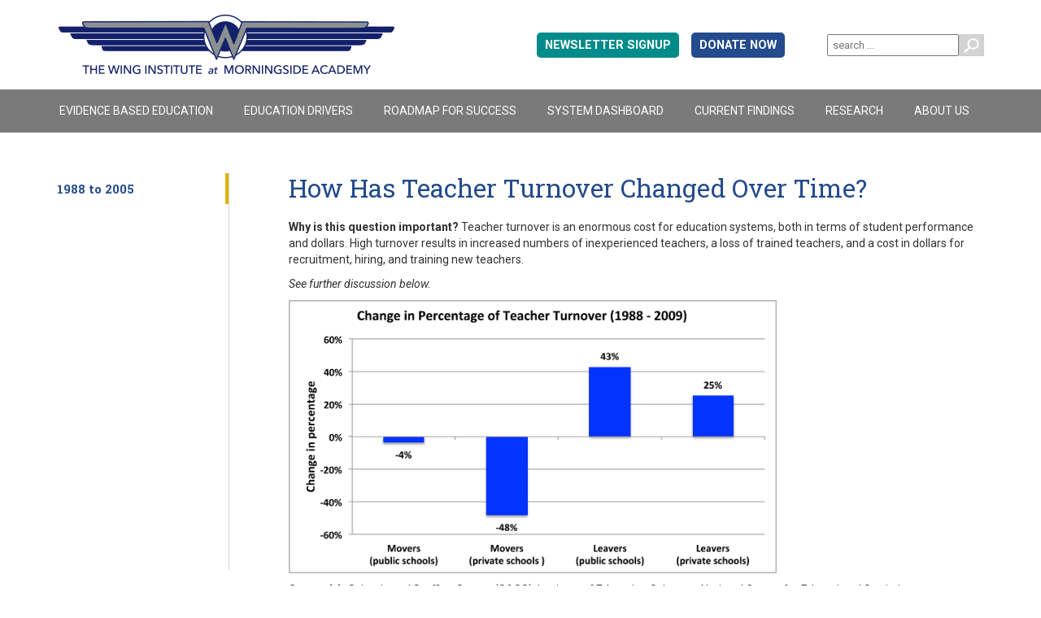

--- FILE ---
content_type: text/html;charset=UTF-8
request_url: https://www.winginstitute.org/how-has-percent-of
body_size: 4504
content:
<!DOCTYPE html>
<html class="no-js" lang="">
<head>
    <meta charset="utf-8">
<meta http-equiv="x-ua-compatible" content="ie=edge">
<title>How Has Teacher Turnover Changed Over Time?</title>
<meta name="description" content="Teacher turnover is an enormous cost for education systems, both in terms of student performance and dollars. High turnover results in increased numbers of inexperienced teachers, a loss of trained teachers, and a cost in dollars for recruitment, hiring, and training new teachers.">
<meta name="viewport" content="width=device-width, initial-scale=1">

<link rel="apple-touch-icon" href="/apple-touch-icon.png">

<link href='https://fonts.googleapis.com/css?family=Roboto:400,300,300italic,400italic,500,500italic,700,700italic' rel='stylesheet' type='text/css'>
<link href='https://fonts.googleapis.com/css?family=Roboto+Slab:400,300,700' rel='stylesheet' type='text/css'>
<script src="https://kit.fontawesome.com/b4841eb11a.js" crossorigin="anonymous"></script>

<!-- Latest compiled and minified CSS -->
<link rel="stylesheet" href="https://maxcdn.bootstrapcdn.com/bootstrap/3.3.6/css/bootstrap.min.css" integrity="sha384-1q8mTJOASx8j1Au+a5WDVnPi2lkFfwwEAa8hDDdjZlpLegxhjVME1fgjWPGmkzs7" crossorigin="anonymous">

<link rel="stylesheet" href="/css/normalize.css">
<link rel="stylesheet" href="/css/main.css?v=.007">

<script src="https://cdnjs.cloudflare.com/ajax/libs/flexibility/2.0.1/flexibility.js"></script>
<script src="/js/vendor/modernizr-2.8.3-respond-1.4.2.min.js"></script>
</head>
<body class="interior">
    <header class="header">
    <div class="container">
        <div class="row">
            <div class="col-md-5 col-sm-6 col-xs-12">
                <div class="logo"><a href="/"><img class="img-responsive" src="/img/logo.png" alt="The Wing Institute"></a></div>
            </div>
            <div class="col-md-7 col-sm-6 col-xs-12">
                <div class="header-meta">
                    <div class="hdr-search">
                        <form id="search_form" action="/search" method="post" name="search-form">
                            <div class="form-group">
                                <input id="input-search" name="searchterm" type="search" placeholder="search ...">
                                <input type="image" src="/img/search_icon.png" name="searchbutton" alt="Search" />
                            </div>
                        </form>
                    </div>
                    <div class="hdr-mail">
                        <a href="/email-signup">Newsletter signup</a>
                        <a href="/donate" style="margin-left:.75rem; background-color:#234b8d;">DONATE NOW</a>
                    </div>
                </div>
            </div>
        </div>
    </div>
</header>
<div class="navigation">
    <div class="container">
        <div class="row">
            <nav class="nav">
                 <div class="resposive_menu_icon"><a href="#" class="res-menu-icon">menu</a></div>
                 <ul id="nav" ><li class="nav-item-1" ><a href="/evidence-based-education" class="evidence-based-education">Evidence Based Education</a> <ul><li class="sub-list top_li" ><a href="/evidence-based-education-overview">Overview</a></li><li class="sub-list" ><a href="/evidence-based-education-measurement">Determining Measurement</a></li><li class="sub-list" ><a href="/evidence-based-education-practice">Research to Practice</a></li><li class="sub-list" ><a href="/evidence-based-education-standards-proof">Standards of Proof</a></li><li class="sub-list" ><a href="/evidence-based-education-understanding-research">Understanding Research</a></li><li class="sub-list" ><a href="/evidence-based-education-science">Why Science is Essential</a></li></ul></li><li class="nav-item-2" ><a href="/education-drivers" class="education-drivers">Education Drivers</a> <ul><li class="sub-list top_li" ><a href="/education-drivers-overview">Overview</a></li><li class="sub-list" ><a href="/ed-drivers-evidence-based-decision-making">Decision Making</a></li><li class="sub-list" ><a href="/ed-drivers-implementation">Implementation</a></li><li class="sub-list" ><a href="/ed-drivers-monitoring">Monitoring</a></li><li class="sub-list" ><a href="/ed-drivers-external-influences">External Influences</a></li><li class="sub-list" ><a href="/ed-drivers-quality-teachers">Quality Teachers</a></li><li class="sub-list" ><a href="/ed-drivers-quality-leadership">Quality Leadership</a></li><li class="sub-list" ><a href="/ed-drivers-effective-instruction">Effective Instruction</a></li><li class="sub-list" ><a href="/ed-drivers-educational-resources">Education Resources</a></li></ul></li><li class="nav-item-3" ><a href="/roadmap-for-success" class="roadmap-for-success">Roadmap For Success</a> <ul><li class="sub-list top_li" ><a href="/roadmap-overview">Why Education Practices Fail</a></li><li class="sub-list" ><a href="/roadmap-decision-making">Decision Making</a></li><li class="sub-list" ><a href="/roadmap-implemenentation">Implementation</a></li><li class="sub-list" ><a href="/roadmap-monitoring">Monitoring</a></li></ul></li><li class="nav-item-4" ><a href="/system-dashboard" class="system-dashboard">System Dashboard</a> <ul><li class="sub-list top_li" ><a href="/system-dashboard-overview">Overview</a></li><li class="sub-list" ><a href="/system-dashboard-student">Student</a></li><li class="sub-list" ><a href="/system-dashboard-staff">Staff</a></li><li class="sub-list" ><a href="/system-dashboard-school">School</a></li><li class="sub-list" ><a href="/system-dashboard-society">Society</a></li></ul></li><li class="nav-item-5" ><a href="/news" class="news">Current Findings</a> </li><li class="nav-item-6" ><a href="/research" class="research">Research</a> </li><li class="nav-item-7" ><a href="/about-us" class="about-us">About Us</a> <ul><li class="sub-list top_li" ><a href="/about-wing-institute">About The Wing Institute</a></li><li class="sub-list" ><a href="/morningsideacademy">About Morningside Academy</a></li><li class="sub-list" ><a href="/faq">FAQ</a></li><li class="sub-list" ><a href="/about-web-site">Web Site Overview</a></li><li class="sub-list" ><a href="/about-presentations">Wing Presentations</a></li><li class="sub-list" ><a href="/about-publications">Publications</a></li><li class="sub-list" ><a href="/about-student-research">Student Research</a></li><li class="sub-list" ><a href="/awards">Awards</a></li><li class="sub-list" ><a href="/summit-summaries">Summits on Education</a></li><li class="sub-list" ><a href="/donate">Donate</a></li><li class="sub-list" ><a href="/contact">Contact Us</a></li></ul></li></ul></nav>        </div>
    </div>
</div>
    <div class="main">
        <div class="container">
            <div class="row">
                <div class="col-md-3">
                    <div class="aside-nav">
                        <div class="resposive_menu_icon_aside"><a href="#" class="res-menu-icon-aside">1988 to 2005</a></div><div class="aside-inner-nav"><h2><a href="/how-has-percent-of">1988 to 2005</a></h2></div>                    </div>
                </div>
                <div class="col-md-9 main-content-col">
                    <div class="main-content">
                        <h1></h1>                        <h1>How Has Teacher Turnover Changed Over Time?</h1>
<p><strong>Why is this question important?</strong> Teacher turnover is an enormous cost for education systems, both in terms of student performance and dollars. High turnover results in increased numbers of inexperienced teachers, a loss of trained teachers, and a cost in dollars for recruitment, hiring, and training new teachers.</p>
<p><em>See further discussion below.</em></p>
<p><img src="../../uploads/images/datamining/change in percent.gif" alt="change in percent.gif" width="600" height="" /></p>
<p><strong>Source(s): </strong>Schools and Staffing Survey (SASS), Institute of Education Sciences, National Center for Educational Statistics,</p>
<p><strong>Result(s): </strong>The number of teachers leaving the profession has increased significantly over the past 20 years for both public and private schools, while those changing schools has decreased. This data suggests that teacher turnover is a continuing problem for education.</p>
<p><strong>Implication(s): </strong>Efforts at improving teacher retention have not been successful overall. This failure is a major obstacle to long-term school improvement.</p>
<p><strong>Author(s): </strong>Keigher, A., Cross, F.</p>
<p><strong>Publisher(s): </strong>Institute of Education Sciences, National Center for Educational Statistics</p>
<p><strong>Study Description: </strong>In the mid-1980s, the National Center for Education Statistics (NCES) conducted a number of surveys concerning schools and school personnel. In 1985, NCES undertook a critical review of its elementary and secondary school data system, identifying gaps in content and design. As a result of this review, NCES redesigned the SASS survey system to emphasize teacher demand and shortage, teacher and administrator characteristics, school programs, and general conditions in schools. SASS also collects data on many other topics, including principals&rsquo; and teachers&rsquo; perceptions of school climate and problems in their schools; teacher compensation; district hiring practices and basic characteristics of the student population. In 1999 to 2000, public charter schools were also included in the sample. For the 2003 to 2004 SASS, public charter schools were included in the sample as part of the public school questionnaire. <a href="http://nces.ed.gov/Surveys/SASS/index.asp" target="_blank">http://nces.ed.gov/Surveys/SASS/index.asp </a></p>
<p><strong>Definition(s): </strong><br /> Stayers: Teachers who were teaching in the same school in the current school year as in the base year. <br /> Movers: Teachers who were still teaching in the current school year but had moved to a different school after the base year. <br /> Leavers: Teachers who left the teaching profession after the base year.</p>
<p><strong>Related Research: </strong></p>
<p><strong>Citation: </strong>Keigher, A. (2010). <em>Teacher Attrition and Mobility: Results From the 2008&ndash;09 Teacher Follow-up Survey</em> (NCES 2010-353). U.S. Department of Education. Washington, DC: National Center for Education Statistics. Retrieved 10/1/2009 from <a href="http://nces.ed.gov/pubsearch" target="_blank">http://nces.ed.gov/pubsearch</a>.</p>                    </div>
                </div>
            </div>
        </div>
    </div>
    
<footer class="footer">
    <div class="container">
        <div class="col-md-6">
            <p><a href="/contact">CONTACT US</a>  /  <a href="/privacy-content">PRIVACY POLICY</a> /  <a href="/donate">DONATE NOW</a></p>
            <p>&copy; 2026 The Wing Institute. Site by <a href="https://placemakinggroup.com/" target="_blank">Placemaking Group</a></p>
        </div>
        <div class="col-md-6" style="padding-right:0;">
            <div class="copy">
                <a class="researchgate" href="https://www.researchgate.net/profile/Jack_States" target="_blank"><img src="/img/logo_Researchgate.png" alt="ResearchGate"></a>
                <a class="academia"href="https://winginstitute.academia.edu/JohnStates" target="_blank"><img src="/img/logo_Academia-edu.png" alt="Academia"></a>
            </div>
        </div>
    </div>
</footer>
<a href="#" class="back-to-top">Back to Top</a>
    <script src="https://ajax.googleapis.com/ajax/libs/jquery/1.11.3/jquery.min.js"></script>
<script>window.jQuery || document.write('<script src="js/vendor/jquery-1.11.3.min.js"><\/script>')</script>
<script src="js/plugins.js"></script>
<script src="js/main.js"></script>

<script>
$(document).ready(function(){
    $('.currl3').children('div').css( "display", "block" );
    $('.currl3').siblings('.l3').css( "display", "block" );
    $('.currl2').children('.l3').css( "display", "block" );
    $('.currl4').parent('.l3').css( "display", "block" );
    $('.currl4').siblings('.l4').css( "display", "block" );
    $('.currl4').parent('.l3').siblings('.l3').css( "display", "block" );
});
jQuery(document).ready(function(){
    jQuery(".expandable-content").hide();
    jQuery(".expandable-link").click(function() {
        jQuery(this).toggleClass("expandable-link_active").next().slideToggle('fast');
        return false;
    });
});
jQuery(document).ready(function(){
    jQuery(".expandable-content_open").show();
    jQuery(".expandable-link_open_active").click(function() {
        jQuery(this).toggleClass("expandable-link_open").next().slideToggle('fast');
        return false;
    });
});
</script>

<!-- Latest compiled and minified JavaScript -->
<script src="https://maxcdn.bootstrapcdn.com/bootstrap/3.3.6/js/bootstrap.min.js" integrity="sha384-0mSbJDEHialfmuBBQP6A4Qrprq5OVfW37PRR3j5ELqxss1yVqOtnepnHVP9aJ7xS" crossorigin="anonymous"></script>

<script>
$(document).ready(function() {
    var ww = document.body.clientWidth;

    $(".res-menu-icon").click(function(e) {
        e.preventDefault();
        $("#nav").slideToggle();
    });

    $('.res-menu-icon-aside').click(function(e) {
        e.preventDefault();
        $('.aside-inner-nav').slideToggle();
    });

    if (ww < 992) {
        $("#nav").css("display", "none");
        $(".aside-inner-nav").css("display", "none");
    }
    $(window).resize(function(){
        var w = $(window).width();
        if(w > 992 && $("#nav").is(':hidden')) {
            $("#nav").removeAttr('style');
	    }
        if(w > 992 && $(".aside-inner-nav").is(':hidden')) {
            $(".aside-inner-nav").removeAttr('style');
        }
    });


    var amountScrolled = 300;

    $(window).scroll(function() {
        if ( $(window).scrollTop() > amountScrolled ) {
        	$('a.back-to-top').fadeIn('slow');
        } else {
        	$('a.back-to-top').fadeOut('slow');
        }
    });
    $('a.back-to-top').click(function() {
    	$('html, body').animate({
    		scrollTop: 0
    	}, 700);
    	return false;
    });
});
</script>

<!-- Google Analytics: change UA-XXXXX-X to be your site's ID. -->
<script>
    (function(b,o,i,l,e,r){b.GoogleAnalyticsObject=l;b[l]||(b[l]=
    function(){(b[l].q=b[l].q||[]).push(arguments)});b[l].l=+new Date;
    e=o.createElement(i);r=o.getElementsByTagName(i)[0];
    e.src='https://www.google-analytics.com/analytics.js';
    r.parentNode.insertBefore(e,r)}(window,document,'script','ga'));
    ga('create','UA-54993714-1','auto');ga('send','pageview');
</script>
</body>
</html>


--- FILE ---
content_type: text/css
request_url: https://www.winginstitute.org/css/main.css?v=.007
body_size: 6871
content:
/*! HTML5 Boilerplate v5.2.0 | MIT License | https://html5boilerplate.com/ */

/*
 * What follows is the result of much research on cross-browser styling.
 * Credit left inline and big thanks to Nicolas Gallagher, Jonathan Neal,
 * Kroc Camen, and the H5BP dev community and team.
 */

/* ==========================================================================
   Base styles: opinionated defaults
   ========================================================================== */

html {
    color: #222;
    font-size: 1em;
    line-height: 1.4;
}

.main a {
  color: #222;
  text-decoration: underline;
}
.main a:hover { text-decoration: none; }
/*
 * Remove text-shadow in selection highlight:
 * https://twitter.com/miketaylr/status/12228805301
 *
 * These selection rule sets have to be separate.
 * Customize the background color to match your design.
 */

::-moz-selection {
    background: #b3d4fc;
    text-shadow: none;
}

::selection {
    background: #b3d4fc;
    text-shadow: none;
}

/*
 * A better looking default horizontal rule
 */

hr {
    display: block;
    height: 1px;
    border: 0;
    border-top: 1px solid #ccc;
    margin: 1em 0;
    padding: 0;
}

/*
 * Remove the gap between audio, canvas, iframes,
 * images, videos and the bottom of their containers:
 * https://github.com/h5bp/html5-boilerplate/issues/440
 */

audio,
canvas,
iframe,
img,
svg,
video {
    vertical-align: middle;
}

/*
 * Remove default fieldset styles.
 */

fieldset {
    border: 0;
    margin: 0;
    padding: 0;
}

/*
 * Allow only vertical resizing of textareas.
 */

textarea {
    resize: vertical;
}

/* ==========================================================================
   Browser Upgrade Prompt
   ========================================================================== */

.browserupgrade {
    margin: 0.2em 0;
    background: #ccc;
    color: #000;
    padding: 0.2em 0;
}

/* ==========================================================================
   Author's custom styles
   ========================================================================== */

/* burnt orange, footer color dfb302 */


body { font-family:'Roboto',sans-serif; }



/* header */
.header { line-height:1em; height:110px; width:100%; font-size:13px; color:#7a7a7a; }
.header a, .header a:visited { text-decoration:none; }
.header .logo { margin-top:15px; float:left; }
.hdr-search { display:block; float:right; margin-top:26px; padding-left:0 }
.hdr-mail { display:block; float:right; margin-top:16px; clear:right; line-height:1em; text-transform: uppercase; }
.hdr-mail a { color:#ffffff; background-color:#008b8b; font-size:14.5px; font-weight:600; padding:7px 10px; font-family:'Roboto',sans-serif;  border-radius:5px; }
input#input-search { height:21px; float:left; margin-right:0; padding-left:5px; }

/* nav */
ul#nav { display:none; background-color:#7a7a7a; clear:both }
.navigation { background-color:#7a7a7a; min-height:53px; }
.nav { width:100%; float:right; clear:right; text-align:left; }
.nav ul { padding:0; margin:0; list-style:none; display:block; white-space:nowrap; }
.nav li { list-style-type:none; position:relative; }
.nav li a { line-height:1em; padding:19px 1.5% 20px 1.5%; display:inline-block; text-transform:uppercase; text-decoration:none; color: #fff;  }
.resposive_menu_icon { display:block; background:url("../img/responsive_menu_icon.png") no-repeat 0 0 transparent; float:left; margin:14px 0 0 6px; height:39px; }
.resposive_menu_icon a { text-indent:-999px; display:block; height:25px; width:67px; }
.resposive_menu_icon_aside { display:block; background:url("../img/arrow-white-closed.png") no-repeat 6px 13px #A6A8AA; float:left; margin:0; width:100%; height:38px; }
.resposive_menu_icon_aside.active_aside { background-image:url("../img/arrow-white-open.png"); }

.main .container { padding-top:30px; padding-bottom:82px; clear: both; }

.home .main .container { padding-top:0; padding-bottom:0 }
.home-row-2 { font-family:'Roboto Slab',serif; font-size:20px; color:#545353; font-weight:normal; text-align:center }
.home-row-2 .content { min-height:217px; padding:10px 8% }
.home-row-2 h2 { font-family:'Roboto Slab',serif; margin-bottom:16px; font-weight:bold; font-size:30px; color:#234b8d; }
.home-row-2 h2 span { font-weight:normal; }

.home-row-3 .column-1 { padding-right:0;  }

.home-row-3 .column-1 .content { background:url('/img/bk_home_faq.jpg') no-repeat left center #efdc91;}
.home-row-3 .column-2 { padding-left:0;  }
.home-row-3 .column-2 .content { background:url('/img/bk_home_events.jpg') no-repeat left center #e5e6e6; }
.home-row-3 h2 { font-family:'Roboto Slab',serif; font-weight:bold; font-size:35px; color:#234b8d; }
.home-row-3 a,
.home-row-3 a:visited { text-decoration:underline; color:#2d2d2c;}
.home-row-3 a:hover { text-decoration:none; }
.home-row-3 .more-link a,
.home-row-3 .more-link a:visited { font-weight:bold; color:#234b8d; }
.home-row-3 .calendar { background:url('/img/ico_calendar.png') no-repeat 0 2px  transparent; padding-left:29px; }
.home-row-3 .newspapper { background:url('/img/ico_newspapper.png') no-repeat 0 2px  transparent; padding-left:29px; }
.home_title { padding-top:20px; position: absolute; top:0; width:100%; text-align: center; }
.home_title h2, .home_title h2 a, .home_title h2 a:visited { font-size:55px; font-weight: bold; font-family:'Roboto Slab',serif; color:#fff; text-decoration:none; }
.home_title p, .home_title p a, .home_title p a:visited { font-size:18px; font-weight:bold; font-family:'Roboto',sans-serif; color:#fff; text-decoration:none; }
.home_title_02 h2, .home_title_02 h2 a, .home_title_02 h2 a:visited,
.home_title_02 p, .home_title_02 p a, .home_title_02 p a:visited { color:#234b8d; }
.home_title_01 p.slide_1_rollover,
.home_title_02 p.slide_2_rollover,
.home_title_03 p.slide_3_rollover { font-weight:normal; font-size:18px; margin-top:30px; }
.home-slider { height:100%; }
.home-slider-btns { position: absolute; width:97.4%; position: absolute; bottom:13%; z-index: 100; }
.home-slider-btns div { cursor: pointer;float: left; width: 33%; text-align: center; color: #fff; font-size: 19px; font-weight: bold; }

.home_title a:hover { text-decoration:none; }

.footer { width:100%; color:#fff; font-size:13px; font-weight:bold; background-color:#dfb302 }
.footer a, .footer a:visited { color:#fff; font-size:13px; text-decoration:none }
.footer a:hover { text-decoration:underline; }
.footer .container { padding-top:22px; padding-bottom:22px; }
.footer .copy { text-align:right }


/* interior */
.interior h1 { font-family:'Roboto Slab',serif; font-size:31px; font-weight:normal; color:#234b8d }
.interior h2 { font-family:'Roboto Slab',serif; font-size:18px; font-weight:normal; color:#234b8d }
.interior h3 { font-family:'Roboto Slab',serif; font-size:16px; font-weight:normal; color:#b47b01 }
.interior .main-content { width:100%; float:left; color:#333; font-size:14px; line-height:20px; }
.interior .main .aside { width:100%; margin-left:0; float:left; margin-top: 10px; }
.interior .main .aside img { float:right; margin-right:15px;  }
.interior table { width:99%; background-color:#f5f5f5; }
/*.interior table tr:nth-child(odd) { background-color:#e5e5e5; }*/
.interior table tr th { background-color:#234B8D; color:#fff; font-weight:normal; padding:6px 8px; border:1px solid #fff;}
.interior table td { border: 1px solid #ccc; padding:6px 8px; }

.int-main { width:80% }
.int-aside { width:186px; float:right; }
.int-aside a,
.int-aside a:visited { text-decoration:none; line-height:1em; font-size:13px; color:#666666 }
.int-aside a:hover { text-decoration:underline; }
.aside_featured { float:left; width:184px; background-color:#faf8e3; border:1px solid #cac6a2; }
.aside_featured img { height:135px; width:135px; border:1px solid #cac6a2; float:left; margin:11px 0 0 22px; }
.product_name { width:100%; float:left; clear:both; text-align:center; font-size:11px; color:#666666; }



/* Sidebar Navigation */
.aside-nav { width:212px; border-right:1px solid #d4d4d4; min-height:488px; }
.aside-inner-nav { display:none }
.aside-nav h2 a,
.aside-nav h2 a:visited { font-family:'Roboto Slab',serif; font-size:15px; font-weight:bold; color:#234b8d; line-height:38px; text-decoration:none }
.aside-nav h2 { font-family:'Roboto Slab',serif; border-right:4px solid #dfb302; font-size:15px; font-weight:bold; color:#234b8d; }
.aside-nav { color:#333333; font-size:12px; text-decoration:none; line-height:1.2em; }
.aside-nav a,
.aside-nav a:visited { white-space:nowrap; line-height:20px; color:#333333; font-size:12px; text-decoration:none; }
.aside-nav a:hover { color:#234b8d; text-decoration:none }
.aside-nav .l2>a { text-transform:uppercase; }
.aside-nav .l3 { display:none; }
.aside-nav .l4 { display:none; }
.aside-nav .l4 a { padding-left:15px }
.aside-nav .currl2>a, .aside-nav .currl3>a, .aside-nav .currl4>a { color:#234b8d; font-weight:bold; }
.aside-nav .currl4, .aside-nav .currl3 { display:block; }
.aside-nav a.res-menu-icon-aside, .aside-nav a.res-menu-icon-aside:visited, .aside-nav a.res-menu-icon-aside:hover  { display:block; height:25px; width:67px; color:#fff; text-transform: uppercase; font-size: 14px; line-height: 1em; padding: 13px 0 13px 27px; }

blockquote { border-left:0 none; border-top:2px solid #dfb302; border-bottom:2px solid #dfb302; width:100%; font-size:18px; line-height:1.3em; color:#234b8d; padding:12px 0; }


/* tabbed page */
.tabbed-nav { margin-top:24px; }
.tabbed-nav a, .tabbed-nav a:visited { font-weight:bold; background-color:#7a7a7a; display:block; text-decoration:none; font-size:16px; line-height:20px; color:#fff; float:left; text-align:center; padding: 9px 0; width: 162px; border-right: 1px solid #fff; }
.tabbed-nav a.curr, .tabbed-nav a.curr:visited { background-color:#dfb302; color:#234b8d;}
.tabbed-nav a:hover {  }
.tabbed-content { background-color:#e7e7e7; min-height:400px }
.tab-body-2, .tab-body-3, .tab-body-4 { display:none }
.tab-body { padding: 24px 48px; color:#333333; font-size:14px }
.tab-body .resource-title { font-weight:bold; }
.tab-body .resource-row { border-top:1px solid #333333; }
.resource-cel { padding:8px 0 8px 3.5%; float:left; word-wrap:break-word; }
.resource-titles .title,
.resource-row .title { width:21%; }
.resource-titles .synopsis,
.resource-row .synopsis { width:32%; }
.resource-titles .cite,
.resource-row .cite { width:33%; }
.resource-titles .link,
.resource-row .link { width:14%; }
.research-aggregator .resource-titles .title,
.research-aggregator .resource-row .title { width:75%; }
.research-aggregator .resource-titles .link,
.research-aggregator .resource-row .link { width:25%; }
.research-aggregator .page-depth-3 .title { padding:8px 0 8px 5.5%;  }
.page-depth-3-parent .title { background:url('/img/arrow-sub-closed.png') 21px 13px no-repeat transparent; }
.page-depth-3-active .title { background:url('/img/arrow-sub-open.png') 21px 13px no-repeat transparent; }
.research-aggregator .page-depth-4 .title { padding:8px 0 8px 7.5%; }

.res-section-l2 { display:none; }
.res-section-l3 {  }
.res-section-l4 {  }
.wing-type { background:url('/img/arrow-closed.png') 0 3px no-repeat transparent; }
.page-depth-3-parent:hover,
.wing-type:hover { cursor: pointer; }

.wing-type-active { background:url('/img/arrow-open.png') 0 3px no-repeat transparent; }

.d-body-4 .resource-titles .title,
.tab-body-4 .resource-titles .title,
.d-body-4 .resource-row .title,
.tab-body-4 .resource-row .title { width:28%; }
.d-body-4 .resource-titles .synopsis,
.d-body-4 .resource-row .synopsis,
.tab-body-4 .resource-titles .synopsis,
.tab-body-4 .resource-row .synopsis { width:58%; }
.link-to-D a, .link-to-D a:visited { background-color:#dfb302; color:#234b8d; text-transform:uppercase; display:block; text-decoration:none; font-size:16px; line-height:20px; float:right; text-align:center; padding:9px 20px; margin:24px 0 }
.link-to-D a:visited { text-decoration:none }
.wing-type { border-bottom:4px double #333333 }
.wing-type h2 { padding-left:3.5%; margin-bottom:8px; margin-top:8px; }
.d-back-btn {float:right; margin-top:12px;}



/* toggle
----------------------------------------------- */
.expandable-link, .expandable-link_open, .expandable-link_active, .expandable-link_open_active {
    padding:0 0 0 20px;
    background-repeat: no-repeat;
    background-position:0px 2px;
    cursor:pointer;
}
.expandable-link, .expandable-link_open  {
    background-image: url('/img/toggle_plus.png') ;
}
.expandable-link_active, .expandable-link_open_active {
    background-image: url('/img/toggle_minus.png') ;
}
.expandable-content, .expandable-content_open {
    margin: auto;
    overflow: auto;
    padding-left: 20px;
    margin-bottom: 26px;
}


a.back-to-top { border:1px solid white; display:none; width:60px; height:60px; text-indent:-9999px; position:fixed; z-index:999; right:40px; bottom:30px; background:#DFB302 url("/img/back-top-arrow.png") no-repeat center 43%;
}
a.back-to-top:hover {
    background-color:#234B8D;
}


/* heuristic */

.heuristic .heuristic-container,
.heuristic section.left,
.heuristic section.center,
.heuristic section.right,
.heuristic .module,
.heuristic .column,
.heuristic .box {
  -js-display:flex;
  display: flex;
}
.heuristic .heuristic-container {
  /* justify-content: center; */
}
.heuristic section.left,
.heuristic section.right,
.heuristic .column,
.heuristic .column.inner {
  flex-direction: column;
  justify-content: center;
}
.heuristic .column.outer {
  justify-content: space-between;
}
.heuristic section.center {
  justify-content: space-around;
}
.heuristic section {
  position: relative;
}
.heuristic .module {
  padding: 5px 0;
  position: relative;
}
.heuristic .column {
  padding: 0 22px;
  position: relative;
}
.heuristic .connector-vertical-outer,
.heuristic .connector-vertical-inner,
.heuristic .ungrouped-connector-vertical-inner {
  padding: 0;
}
.heuristic a {
  text-decoration: none;
}

.heuristic .column.outer {
  /*height: 400px;*/
}
.heuristic .box {
  justify-content: space-around;
  width: 100px;
  font-size: 12px;
  color: white;
  border-radius: 5px;

  padding: 10px;
  position: relative;
  text-transform: uppercase;
  font-weight: bold;
  -webkit-justify-content: center;
}
.heuristic .outer .box {
    /*margin: 5px 0;*/
}
.heuristic .box p {
  align-self: center;
  text-align: center;
  margin: 0;
}

.heuristic .connector-vertical-outer,
.heuristic .connector-vertical-inner,
.heuristic .ungrouped-connector-vertical-inner {
  width: 1px;
  border-right: 1px dashed black;
}

.heuristic .connector-vertical-outer {
  position: relative;
}

.heuristic .connector-vertical-inner,
.heuristic .ungrouped-connector-vertical-inner {
  position: absolute;
}

.left .connector-vertical-inner,
.left .ungrouped-connector-vertical-inner {
  right: 0;
}
.right .connector-vertical-inner,
.right .ungrouped-connector-vertical-inner {
  left: 0;
}
.heuristic .lines-horizontal,
.heuristic .connector-right,
.heuristic .connector-left {
  position: absolute;
  width: 20px;
  top: 50%;
  border-top: 1px dashed black;
}
.heuristic .connector-right {
  left: 100%;
}
.heuristic .connector-left {
  right: 100%;
}
.heuristic .left .one .box {
  background: #008B8B;
}
.heuristic .left .two .box {
  background: #6E9640;
}
.heuristic .left .three .box {
  background: #795c9e;
}
.heuristic .left .four .box {
  background: #58689c;
}
.heuristic .left .five .box {
  background: #be5627;
}
.heuristic .right .one .box {
  background: #d39f32;
}
.heuristic .right .two .box {
  background: #ab293e;
}
.heuristic .right .three .box {
  background: #87898b;
}
.heuristic .right .four .box {
  background: #be5627;
}

.heuristic .center .box {
  background: #2e4e8b;
}
.heuristic a.box:hover {
    background:#404040 !important;
}

.anomaly {
  border-right: 1px dashed black;
  border-bottom: 1px dashed black;
  width: 67px;
  height: 461px;
  position: absolute;
  top: 647px;
  left: 0px;
}

/* new home */
.home1 .main { font-size: 16px; }
.home1 .blocks { padding: 0.75rem 3rem; }
.home1 h1 { font-family: 'Roboto Slab',serif; font-size: 44px; color:#234b8d; font-weight: bold; }
.home1 h3 { color: #ab293e; font-family: 'Roboto Slab',serif; text-align: center; }

.home1 .home-row-1 { margin-bottom: 75px; margin-top: 25px; }
.home1 .home-row-1 ul { padding-left: 23px; }
.home1 .home-row-1 h1 { text-align: center; }
.home1 .home-row-1 h2 { font-family: 'Roboto Slab',serif; font-size: 30px; color:#234b8d; font-weight: normal; }
.home1 .home-row-1 .blocks { position: relative; height: 320px; }
.home1 .home-row-1 .blocks a.home-arrow { display: block; position: absolute; bottom: 28px; right: 50px; }
.home1 .home-row-1 .block-1 { background-color: #edd992; }
.home1 .home-row-1 .block-2 { background-color: #d3dbe8; }
.home1 .home-row-1 .block-3 { background-color: #b3dddc; }
.home1 .home-row-1 .block-1 .fa-arrow-alt-circle-right { color: #92886f; }
.home1 .home-row-1 .block-2 .fa-arrow-alt-circle-right { color: #85888d; }
.home1 .home-row-1 .block-3 .fa-arrow-alt-circle-right { color: #7a8a8a; }

.home1 .home-row-2 { margin-top: 25px; }
.home1 .home-row-2 h1 { font-size: 38px; }




.home1 .home-row-4 { text-align: center; margin-bottom:75px; margin-top: 25px; }
.home1 .home-row-4 .fa-arrow-alt-circle-right { color: #8d8d8d; }

.home1 .home-row-3 { margin-bottom:75px; }


.home1 .infinity-panel-1 { background:url("../img/bg-icons-education-related.jpg") no-repeat 0 0 transparent; background-size: cover; color: #fff; }
.home1 .infinity-panel-1 h1 { color: #fff; }
.home1 .infinity-panel-1 .right img { max-width: 100%; }
.home1 .infinity-panel-1 .right { padding-left: 0; padding-right: 0; }
.home1 .infinity-panel-1 .btn-primary { background-color: #fff; color: #234b8d; border-radius: 5px; text-decoration: none; font-weight: bold; border: 0 none;}

.home1 .infinity-panel-2 { background-color: #f4e6b7; padding-top:12px; padding-bottom:50px; } 
.home1 .infinity-panel-2 #mc_embed_signup {background-color: transparent; }
.home1 .infinity-panel-2 #mc_embed_signup form { padding:0; }
.home1 .infinity-panel-2 h1 { font-family:'Roboto Slab',serif;font-size: 38px; color:#333; font-weight:normal; }
.home1 .infinity-panel-2 .btn-primary { color: #fff; background-color: #008b8b; text-decoration: none; font-weight: 600; padding: 7px 10px; border-radius: 5px; }
.home1 .infinity-panel-2 #mc-embedded-subscribe { color: #fff; background-color: #ab293e; text-decoration: none; font-weight: 600; padding: 7px 10px; border-radius: 5px; line-height:20px; }
.home1 .infinity-panel-2 #mc-embedded-subscribe:hover { background-color: #ab293e; }

.home1 .infinity-panel-3 { background:url("../img/bg-photo-color-split.jpg") no-repeat 50% 0 transparent; background-size: cover; color: #fff; }
.home1 .infinity-panel-3 .home-icons { max-width: 76px; padding: 10px 20px 10px 0; }
.home1 .infinity-panel-3 blockquote { font-size:50px; font-family: 'Roboto Slab',serif; color: #fff; border: 0 none; text-align: center; }
.home1 .infinity-panel-3 { padding-top:12px; padding-bottom:50px; } 
.home1 .infinity-panel-3 .left {text-align: center; }
.home1 .infinity-panel-3 .right {font-size: 19px; }






/* helpers */
/*.embed-container { position: relative; padding-bottom: 56.25%; height: 0; overflow: hidden; max-width: 100%; }
.embed-container iframe,
.embed-container object,
.embed-container embed { position: absolute; top: 0; left: 0; width: 100%; height: 100%; }*/

.container { margin-right: auto; margin-left: auto; *zoom: 1; }
.container:before, .container:after { display: table; line-height: 0; content: " "; }
.container:after { clear: both; }

.img-responsive {display:block; max-width:100%; height:auto}


/* ==========================================================================
   Helper classes
   ========================================================================== */

/*
 * Hide visually and from screen readers:
 */

.hidden {
    display: none !important;
}

/*
 * Hide only visually, but have it available for screen readers:
 * http://snook.ca/archives/html_and_css/hiding-content-for-accessibility
 */

.visuallyhidden {
    border: 0;
    clip: rect(0 0 0 0);
    height: 1px;
    margin: -1px;
    overflow: hidden;
    padding: 0;
    position: absolute;
    width: 1px;
}

/*
 * Extends the .visuallyhidden class to allow the element
 * to be focusable when navigated to via the keyboard:
 * https://www.drupal.org/node/897638
 */

.visuallyhidden.focusable:active,
.visuallyhidden.focusable:focus {
    clip: auto;
    height: auto;
    margin: 0;
    overflow: visible;
    position: static;
    width: auto;
}

/*
 * Hide visually and from screen readers, but maintain layout
 */

.invisible {
    visibility: hidden;
}

/*
 * Clearfix: contain floats
 *
 * For modern browsers
 * 1. The space content is one way to avoid an Opera bug when the
 *    `contenteditable` attribute is included anywhere else in the document.
 *    Otherwise it causes space to appear at the top and bottom of elements
 *    that receive the `clearfix` class.
 * 2. The use of `table` rather than `block` is only necessary if using
 *    `:before` to contain the top-margins of child elements.
 */

.clearfix:before,
.clearfix:after {
    content: " "; /* 1 */
    display: table; /* 2 */
}

.clearfix:after {
    clear: both;
}

.footer .acadamia {
  padding-left: 14px;
}
.footer .researchgate {
  padding-right: 14px;
}
a.btn-home-newletter {
  display: block;
  background-color: #008b8b;
  margin: 0 15px;
  padding: 12px 24px 12px 0;
  color: #fff;
  font-size: 24px;
  text-align: center;
  margin-bottom: 22px;
  height: 62px;
}
a.btn-home-newletter img {
  padding-left:12px;
}


/* ==========================================================================
   Media Queries
   ========================================================================== */
@media only screen and (max-width:767px) {
    .header-meta { display:none; }
}
@media only screen and (min-width: 35em) {
    /* Style adjustments for viewports that meet the condition */
}
@media only screen and (max-width:991px) {
    .nav li a { padding:7px 0 7px 24px; }
    ul#nav > li { padding-top: 10px; }
    li.sub-list { padding-left: 24px; }
    .home-row-3 .column-1 { padding-left:0; }
    .home-row-3 .column-2 { padding-right:0; }
    .home-row-3 .column-1 .content, .home-row-3 .column-2 .content { background-image: none; }
    .home-row-3 .content { min-height:none; padding: 6% 12.5%;}

    .home_title h2, .home_title h2 a, .home_title h2 a:visited { font-size:45px; }
    .home_title { padding-left:10%; padding-right:10%; }
    .home_title_01 p.slide_1_rollover,
    .home_title_02 p.slide_2_rollover,
    .home_title_03 p.slide_3_rollover { margin-top:10px; }
    .home-slider-btns div { width:32.5%; font-size:17px; }
    .home-slider-btns { bottom:11.5% }

    .aside-nav { width:100%; border-right:0 none; min-height:0; }
    .aside-inner-nav { background-color:#A6A8AA; padding-bottom: 14px; }
    .aside-inner-nav h2 { display: none; }
    .aside-inner-nav .l2 { padding-left:36px; }
    .aside-inner-nav .l2 a, .aside-inner-nav .l2 a:visited { color:#fff; line-height:2em; }
    .aside-inner-nav .l2.currl2>a, .aside-nav .l3.currl3>a, .aside-nav .l4.currl4>a { color:#234b8d; font-weight:bold; }

}
/* home slider */
@media only screen and (max-width:688px) {
    .home_title h2, .home_title h2 a, .home_title h2 a:visited { font-size:35px; }
    .home-slider-btns { bottom:10.5% }
    .home-slider-btns div { font-size:15px; }
}
@media only screen and (max-width:580px) {
    .home_title h2, .home_title h2 a, .home_title h2 a:visited { font-size:28px; }
    .home_title { padding-top: 12px; }
    .home-slider-btns { bottom:10% }
    .home-slider-btns div { font-size:13px; }
    .home_title_01 p.slide_1_rollover,
    .home_title_02 p.slide_2_rollover,
    .home_title_03 p.slide_3_rollover { font-size: 14px; }
}
@media only screen and (max-width:530px) {
    .home_title h2, .home_title h2 a, .home_title h2 a:visited { font-size:24px; }
    .home-slider-btns { bottom:8% }
    .home-slider-btns div { width:31.5%; font-size:9px; }
    .home_title_01 p.slide_1_rollover,
    .home_title_02 p.slide_2_rollover,
    .home_title_03 p.slide_3_rollover { display:none }
}

@media only screen and (min-width:992px) {
    /* nav */
    .resposive_menu_icon { display:none }
    .resposive_menu_icon_aside { display:none }
    ul#nav { display:block; }
    nav { width:100%; height:31px; margin:0; }
    .nav { height:31px;  }
    .nav ul { padding:0; margin:0; list-style:none; display:block; white-space:nowrap }
    #nav { margin:0; padding:0 }
    #nav li { display:inline; list-style-type:none; position:relative; }
    #nav li a {  }
    #nav li a:hover { color:#ffffff; text-decoration:none; background-color:#404040  }
    #nav li ul { margin:0; padding:0; display:none; left:0; min-width:100%; position:absolute; text-align:left; top:35px; z-index:100; background-color:#7a7a7a }
    #nav li:hover ul { display:block }
    #nav li ul li { background-image:none; font-weight:normal; padding-bottom:0; display:block; font-size:12px  }
    #nav li ul li a { font-weight:normal; font-size:12px; text-transform:capitalize; color:#fff !important; display:block;  padding:10px 16px 10px 17px }
    #nav li ul li a:hover { text-decoration:none; background-color:#404040; color:#fff !important }
    #nav li:last-child { background-image:none } /* no div image on last li */

    /* header */
    .header .logo { width:416px; height:80px; margin-top:15px; }
    .hdr-search { margin-top: 42px; padding-left: 52px; }
    .hdr-mail { margin-top: 49px; clear: inherit; }

    .aside-inner-nav { display:block; }


    .home-row-3 .content { min-height:370px; padding:42px 72px 28px 72px; }

}
@media only screen and (min-width: 992px) and (max-width: 1199px) {
    .home-slider-btns { bottom:12%; }
    .home_title_01, .home_title_03 { padding-top:50px; }
    .home_title_02 { padding-top:86px; }

    .nav li a { padding: 19px .75% 20px .75%; }
}
@media only screen and (min-width:1200px) {
    .wrapper {
        width: 1200px;
    }
    .interior .main-content-col {
        padding-left:7px;
        padding-right:7px;
    }

    .home-slider { height:507px; }
    .home_title_01, .home_title_03 { padding-top:100px; }
    .home_title_02 { padding-top:136px; }

}

@media print,
       (-webkit-min-device-pixel-ratio: 1.25),
       (min-resolution: 1.25dppx),
       (min-resolution: 120dpi) {
    /* Style adjustments for high resolution devices */
}

/* ==========================================================================
   Print styles.
   Inlined to avoid the additional HTTP request:
   http://www.phpied.com/delay-loading-your-print-css/
   ========================================================================== */

@media print {
    *,
    *:before,
    *:after {
        background: transparent !important;
        color: #000 !important; /* Black prints faster:
                                   http://www.sanbeiji.com/archives/953 */
        box-shadow: none !important;
        text-shadow: none !important;
    }

    a,
    a:visited {
        text-decoration: underline;
    }

    a[href]:after {
        content: " (" attr(href) ")";
    }

    abbr[title]:after {
        content: " (" attr(title) ")";
    }

    /*
     * Don't show links that are fragment identifiers,
     * or use the `javascript:` pseudo protocol
     */

    a[href^="#"]:after,
    a[href^="javascript:"]:after {
        content: "";
    }

    pre,
    blockquote {
        border: 1px solid #999;
        page-break-inside: avoid;
    }

    /*
     * Printing Tables:
     * http://css-discuss.incutio.com/wiki/Printing_Tables
     */

    thead {
        display: table-header-group;
    }

    tr,
    img {
        page-break-inside: avoid;
    }

    img {
        max-width: 100% !important;
    }

    p,
    h2,
    h3 {
        orphans: 3;
        widows: 3;
    }

    h2,
    h3 {
        page-break-after: avoid;
    }
}


--- FILE ---
content_type: text/plain
request_url: https://www.google-analytics.com/j/collect?v=1&_v=j102&a=1405506509&t=pageview&_s=1&dl=https%3A%2F%2Fwww.winginstitute.org%2Fhow-has-percent-of&ul=en-us%40posix&dt=How%20Has%20Teacher%20Turnover%20Changed%20Over%20Time%3F&sr=1280x720&vp=1280x720&_u=IEBAAEABAAAAACAAI~&jid=1911334876&gjid=754958365&cid=2041247611.1769343499&tid=UA-54993714-1&_gid=1289727567.1769343499&_r=1&_slc=1&z=4924845
body_size: -452
content:
2,cG-1ML3Y8L445